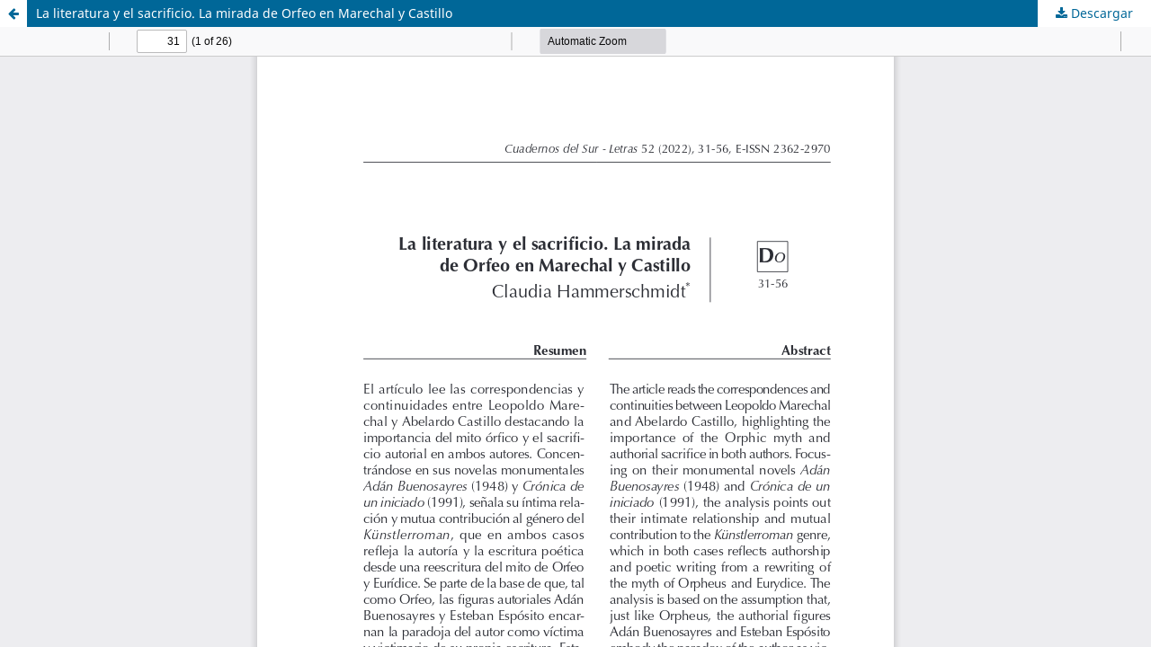

--- FILE ---
content_type: text/html; charset=utf-8
request_url: https://revistas.uns.edu.ar/csl/article/view/3807/2092
body_size: 1082
content:
<!DOCTYPE html>
<html lang="es-ES" xml:lang="es-ES">
<head>
	<meta http-equiv="Content-Type" content="text/html; charset=utf-8" />
	<meta name="viewport" content="width=device-width, initial-scale=1.0">
	<title>Vista de La literatura y el sacrificio. La mirada de Orfeo en Marechal y Castillo</title>

	
<link rel="icon" href="https://revistas.uns.edu.ar/public/journals/27/favicon_es_ES.jpg">
<meta name="generator" content="Open Journal Systems 3.3.0.7">
	<link rel="stylesheet" href="https://revistas.uns.edu.ar/csl/$$$call$$$/page/page/css?name=stylesheet" type="text/css" /><link rel="stylesheet" href="https://revistas.uns.edu.ar/csl/$$$call$$$/page/page/css?name=font" type="text/css" /><link rel="stylesheet" href="https://revistas.uns.edu.ar/lib/pkp/styles/fontawesome/fontawesome.css?v=3.3.0.7" type="text/css" />
	<script src="https://revistas.uns.edu.ar/lib/pkp/lib/vendor/components/jquery/jquery.min.js?v=3.3.0.7" type="text/javascript"></script><script src="https://revistas.uns.edu.ar/lib/pkp/lib/vendor/components/jqueryui/jquery-ui.min.js?v=3.3.0.7" type="text/javascript"></script><script src="https://revistas.uns.edu.ar/plugins/themes/default/js/lib/popper/popper.js?v=3.3.0.7" type="text/javascript"></script><script src="https://revistas.uns.edu.ar/plugins/themes/default/js/lib/bootstrap/util.js?v=3.3.0.7" type="text/javascript"></script><script src="https://revistas.uns.edu.ar/plugins/themes/default/js/lib/bootstrap/dropdown.js?v=3.3.0.7" type="text/javascript"></script><script src="https://revistas.uns.edu.ar/plugins/themes/default/js/main.js?v=3.3.0.7" type="text/javascript"></script>
</head>
<body class="pkp_page_article pkp_op_view">

		<header class="header_view">

		<a href="https://revistas.uns.edu.ar/csl/article/view/3807" class="return">
			<span class="pkp_screen_reader">
									Volver a los detalles del artículo
							</span>
		</a>

		<a href="https://revistas.uns.edu.ar/csl/article/view/3807" class="title">
			La literatura y el sacrificio. La mirada de Orfeo en Marechal y Castillo
		</a>

		<a href="https://revistas.uns.edu.ar/csl/article/download/3807/2092/13249" class="download" download>
			<span class="label">
				Descargar
			</span>
			<span class="pkp_screen_reader">
				Descargar PDF
			</span>
		</a>

	</header>

	<script type="text/javascript">
		// Creating iframe's src in JS instead of Smarty so that EZProxy-using sites can find our domain in $pdfUrl and do their rewrites on it.
		$(document).ready(function() {
			var urlBase = "https://revistas.uns.edu.ar/plugins/generic/pdfJsViewer/pdf.js/web/viewer.html?file=";
			var pdfUrl = "https:\/\/revistas.uns.edu.ar\/csl\/article\/download\/3807\/2092\/13249";
			$("#pdfCanvasContainer > iframe").attr("src", urlBase + encodeURIComponent(pdfUrl));
		});
	</script>

	<div id="pdfCanvasContainer" class="galley_view">
				<iframe src="" width="100%" height="100%" style="min-height: 500px;" title="PDF de La literatura y el sacrificio. La mirada de Orfeo en Marechal y Castillo" allowfullscreen webkitallowfullscreen></iframe>
	</div>
	
</body>
</html>
